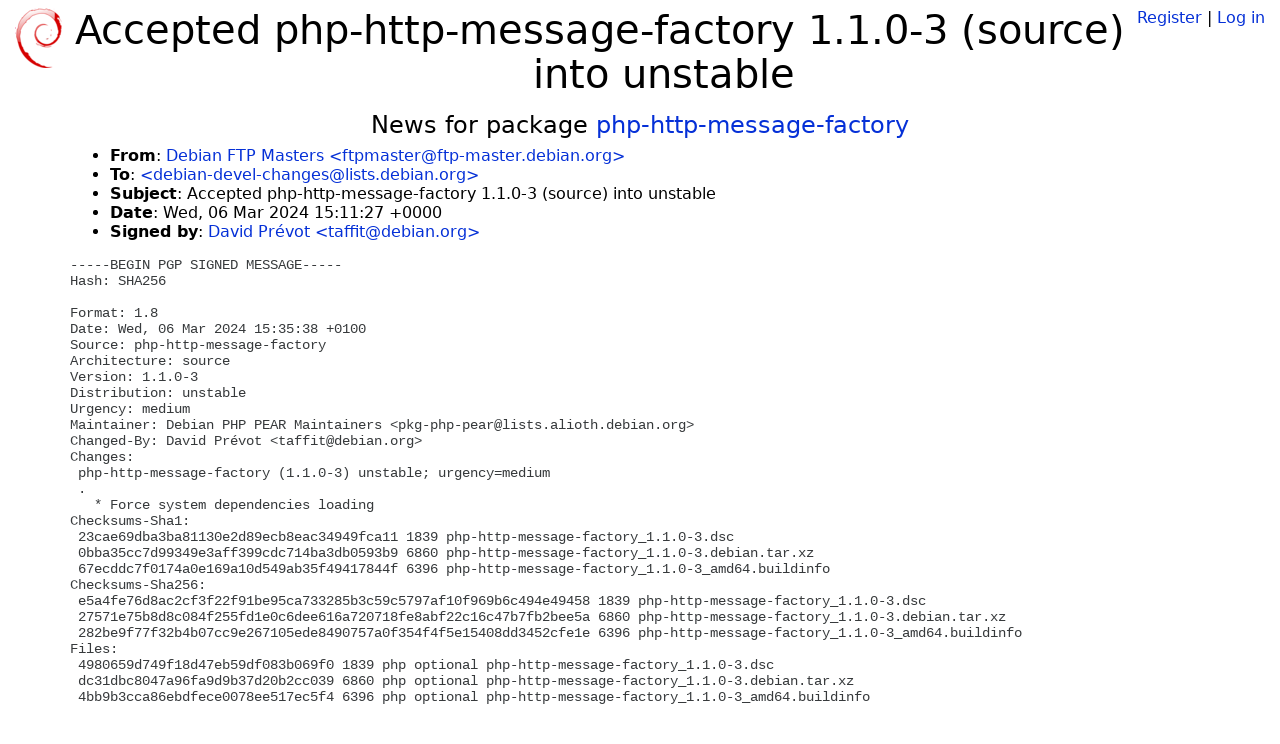

--- FILE ---
content_type: text/html; charset=utf-8
request_url: https://tracker.debian.org/news/1510079/accepted-php-http-message-factory-110-3-source-into-unstable/
body_size: 2215
content:

<!DOCTYPE html>
<html>
    <head>
        <meta charset="utf-8">
        <title>Debian Package Tracker</title>
        <meta name="viewport" content="width=device-width, initial-scale=1, shrink-to-fit=no">
	<meta http-equiv="x-ua-compatible" content="ie=edge">
        <link href="/static/css/bootstrap.min.css" rel="stylesheet" media="screen">
        <link href="/static/css/octicons.css" rel="stylesheet" media="screen">
        <link href="/static/css/style.css" rel="stylesheet" media="screen">
        <link type="application/opensearchdescription+xml" title="Debian Package Tracker Search" rel="search" href="/search.xml"/>
        

        
        
    </head>
    <body>
        
        <header class="page-header">
            <div class="container-fluid">
                
		<div class="row">
		<div class="col-xs-12 text-xs-center">
		    <div class="pull-xs-left">
<a href="/"><img src="/static/img/logo.png" alt="Debian Package Tracker" title="Visit the main page" ></a>
</div>
		    <div class="pull-xs-right">
		    
		    
    <span><a id="account-register" href="/accounts/register/">Register</a></span>
    <span>|</span>
    <span><a id="account-login" href="/accounts/login/">Log in</a></span>


		    
		    </div>
		    
    <h1>Accepted php-http-message-factory 1.1.0-3 (source) into unstable</h1>

		</div>
		</div>
                
            </div>
        </header>
        

	
        <div class="container">
            
<h4 class="text-xs-center">News for package <a href="/pkg/php-http-message-factory">php-http-message-factory</a></h4>
<div class="row">
    
    <ul class="email-news-headers">

<li><b>From</b>: 
    
        
            
            <a href="mailto:ftpmaster@ftp-master.debian.org" target="_blank">Debian FTP Masters &lt;ftpmaster@ftp-master.debian.org&gt;</a>
        
    
</li>

<li><b>To</b>: 
    
        
            
            <a href="mailto:debian-devel-changes@lists.debian.org" target="_blank"> &lt;debian-devel-changes@lists.debian.org&gt;</a>
        
    
</li>

<li><b>Subject</b>: 
    
        Accepted php-http-message-factory 1.1.0-3 (source) into unstable
    
</li>

<li><b>Date</b>: 
    
        Wed, 06 Mar 2024 15:11:27 +0000
    
</li>


<li><b>Signed by</b>: <a href="mailto:taffit@debian.org" target="_blank">David Prévot &lt;taffit@debian.org&gt;</a></li>

</ul>

<div class="email-news-body">
	<pre>-----BEGIN PGP SIGNED MESSAGE-----
Hash: SHA256

Format: 1.8
Date: Wed, 06 Mar 2024 15:35:38 +0100
Source: php-http-message-factory
Architecture: source
Version: 1.1.0-3
Distribution: unstable
Urgency: medium
Maintainer: Debian PHP PEAR Maintainers &lt;pkg-php-pear@lists.alioth.debian.org&gt;
Changed-By: David Prévot &lt;taffit@debian.org&gt;
Changes:
 php-http-message-factory (1.1.0-3) unstable; urgency=medium
 .
   * Force system dependencies loading
Checksums-Sha1:
 23cae69dba3ba81130e2d89ecb8eac34949fca11 1839 php-http-message-factory_1.1.0-3.dsc
 0bba35cc7d99349e3aff399cdc714ba3db0593b9 6860 php-http-message-factory_1.1.0-3.debian.tar.xz
 67ecddc7f0174a0e169a10d549ab35f49417844f 6396 php-http-message-factory_1.1.0-3_amd64.buildinfo
Checksums-Sha256:
 e5a4fe76d8ac2cf3f22f91be95ca733285b3c59c5797af10f969b6c494e49458 1839 php-http-message-factory_1.1.0-3.dsc
 27571e75b8d8c084f255fd1e0c6dee616a720718fe8abf22c16c47b7fb2bee5a 6860 php-http-message-factory_1.1.0-3.debian.tar.xz
 282be9f77f32b4b07cc9e267105ede8490757a0f354f4f5e15408dd3452cfe1e 6396 php-http-message-factory_1.1.0-3_amd64.buildinfo
Files:
 4980659d749f18d47eb59df083b069f0 1839 php optional php-http-message-factory_1.1.0-3.dsc
 dc31dbc8047a96fa9d9b37d20b2cc039 6860 php optional php-http-message-factory_1.1.0-3.debian.tar.xz
 4bb9b3cca86ebdfece0078ee517ec5f4 6396 php optional php-http-message-factory_1.1.0-3_amd64.buildinfo

-----BEGIN PGP SIGNATURE-----

iQFGBAEBCAAwFiEEeHVNB7wJXHRI941mBYwc+UT2vTwFAmXof8oSHHRhZmZpdEBk
ZWJpYW4ub3JnAAoJEAWMHPlE9r0806YH/2Np/L0je4KcFw+CsLZ9DfwKF47iCWDG
OzUpxcVXAt1BZCEYmTpCYnD0kNcqB4UsxmaWdeCNKI22i459+dSWbpAsLgkxRYgs
/n15Q+ov+N48kjqQnleGK+hikyt9FAboUXcV9fdeAapezWMcek53ny+nw9YxUtLq
LNOkDfiUpWzFhCbeW/pGECh0Tmf55Yszb/lJWYiboRZjL7QhUEXCji9+7VkGa5fq
iurZEMsL4kX7xnBAa6P8fuLp81GNtWrTxrUgONy0XYTNtOe2Dn0nmmc6CynbsWWE
Vs9ejmDGRr2FeI/zMNDY6WE6T46P40uTKt4UHapwMJPXSWCrSsth4Yg=
=T+yj
-----END PGP SIGNATURE-----

</pre>
</div>

    
</div>

        </div>
	

        <footer id="footer" class="footer">
            <hr>
            <div class="container-fluid">
                <div class="text-xs-center p-b-1">
                    
                                        <div id="footer-title"><a href="https://www.debian.org">Debian</a> Package Tracker — <a href="https://deb.li/DTAuthors">Copyright</a> 2013-2025 The Distro Tracker Developers</div>
                    <div id="footer-bugs">
			Report problems to the <a href="https://bugs.debian.org/tracker.debian.org">tracker.debian.org pseudo-package</a> in the <a href="https://bugs.debian.org">Debian <acronym title="Bug Tracking System">BTS</acronym></a>.
		    </div>
                    <div id="footer-help">
                        <a href="https://qa.pages.debian.net/distro-tracker/">Documentation</a> —
                        <a href="https://salsa.debian.org/qa/distro-tracker/issues">Bugs</a> —
                        <a href="https://salsa.debian.org/qa/distro-tracker">Git Repository</a> —
                        <a href="https://qa.pages.debian.net/distro-tracker/contributing.html">Contributing</a>
                    </div>

                    
                </div>
            </div>
        </footer>

        <script src="/static/js/jquery.min.js"></script>
        <script src="/static/js/jquery.cookie.js"></script>
        <script src="/static/js/tether.min.js"></script>
        <script src="/static/js/popper.min.js"></script>
        <script src="/static/js/bootstrap.min.js"></script>
        <script src="/static/js/typeahead.bundle.min.js"></script>
        <script src="/static/js/main.js"></script>
        
    </body>
</html>
